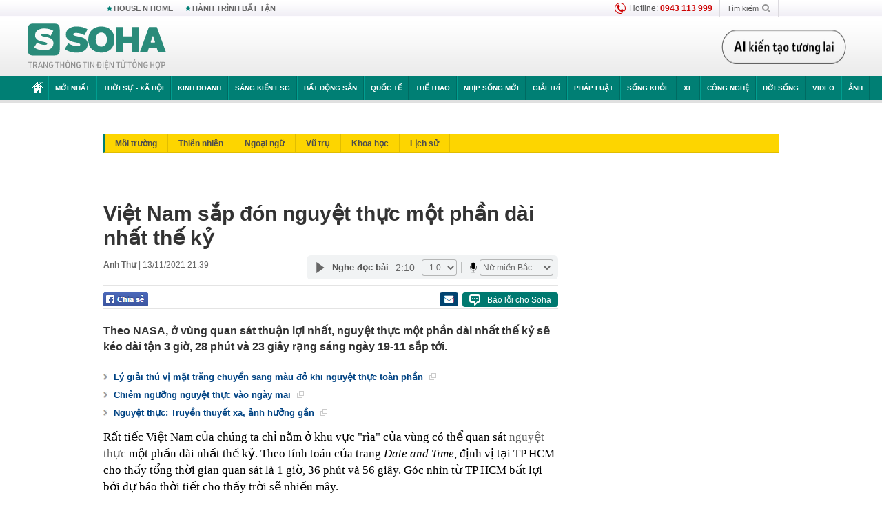

--- FILE ---
content_type: text/html; charset=utf-8
request_url: https://soha.vn/ajax-box-detail-bottom-19810143.htm
body_size: 6934
content:
<div class="box-hot-and-focus">
    <!--siteid198:highestviewnews:zoneid19810143hour48-->
            <div class="border_bottom"></div>
        <div style="clear: both"></div>
        <div class="clearfix">
            <div class="boxSameZone" id="boxSameZone" data-marked-zoneid="soha_detail_samecategory">
                <div class="box-sm-top">
                    <b>ĐANG HOT</b>
                    <div id="search-place" class="clearfix">
    <label>Xem theo ngày</label>
    <select class="sDay">
        <option selected="selected" value="0">Ngày</option>
        <option value="1">1</option>
        <option value="2">2</option>
        <option value="3">3</option>
        <option value="4">4</option>
        <option value="5">5</option>
        <option value="6">6</option>
        <option value="7">7</option>
        <option value="8">8</option>
        <option value="9">9</option>
        <option value="10">10</option>
        <option value="11">11</option>
        <option value="12">12</option>
        <option value="13">13</option>
        <option value="14">14</option>
        <option value="15">15</option>
        <option value="16">16</option>
        <option value="17">17</option>
        <option value="18">18</option>
        <option value="19">19</option>
        <option value="20">20</option>
        <option value="21">21</option>
        <option value="22">22</option>
        <option value="23">23</option>
        <option value="24">24</option>
        <option value="25">25</option>
        <option value="26">26</option>
        <option value="27">27</option>
        <option value="28">28</option>
        <option value="29">29</option>
        <option value="30">30</option>
        <option value="31">31</option>
    </select>
    <select class="sMonth">
        <option value="0">Tháng</option>
        <option value="1">Tháng 1</option>
        <option value="2">Tháng 2</option>
        <option value="3">Tháng 3</option>
        <option value="4">Tháng 4</option>
        <option value="5">Tháng 5</option>
        <option value="6">Tháng 6</option>
        <option value="7">Tháng 7</option>
        <option value="8">Tháng 8</option>
        <option value="9">Tháng 9</option>
        <option value="10">Tháng 10</option>
        <option value="11">Tháng 11</option>
        <option value="12">Tháng 12</option>
    </select>
    <select class="sYear">
        <option value="0">Năm</option>
                                            <option value="2026" selected="selected">2026</option>
            
                                    <option value="2025">2025</option>
            
                                    <option value="2024">2024</option>
            
                                    <option value="2023">2023</option>
            
                                    <option value="2022">2022</option>
            
                                    <option value="2021">2021</option>
            
                                    <option value="2020">2020</option>
            
            </select>
    <button type="button">XEM</button>
</div>
<script>
    (runinit = window.runinit || []).push(function () {
        var sDay = 18; $(".sDay").val(sDay);
        var sMonth = 01 ; $(".sMonth").val(sMonth);
        var sYear = 2026; $(".sYear").val(sYear);

        $('#search-place button').click(function (e) {
            var day = $('#search-place .sDay').val() + '';
            var month = $('#search-place .sMonth').val() + '';
            var year = $('#search-place .sYear').val() + '';

            if (day == '0' || month == '0' || year == '0') {
                alert('Bạn cần nhập ngày tháng cần xem. Hãy thử lại');
                return;
            }

            try {
                var re = /^(\d{1,2})\/(\d{1,2})\/(\d{4})$/;
                var dateInput = day + '/' + month + '/' + year;

                var minYear = 1902;
                var maxYear = (new Date()).getFullYear();

                if (regs = dateInput.match(re)) {
                    if (regs[1] < 1 || regs[1] > 31) {
                        alert("Giá trị ngày không đúng: " + regs[1]);
                        return;
                    }
                    else if (regs[2] < 1 || regs[2] > 12) {
                        alert("Giá trị tháng không đúng: " + regs[2]);
                        return;
                    }
                    else if (regs[3] < minYear || regs[3] > maxYear) {
                        alert("Giá trị năm không đúng: " + regs[3] + " - phải nằm trong khoảng " + minYear + " và " + maxYear);
                        return;
                    }

                    // check leap year

                    switch (month) {
                        case "4":
                        case "6":
                        case "9":
                        case "11":
                            if (day > 30) {
                                alert('Không tồn tại ngày: "' + day + '/' + month + '/' + year + '". Hãy thử lại');
                                return;
                            }
                            break;
                        case "2":
                            var isLeapYear = parseFloat(year) % 4 == 0;

                            if (day > (isLeapYear ? 29 : 28)) {
                                alert('Không tồn tại ngày: "' + day + '/' + month + '/' + year + '". Hãy thử lại');
                                return;
                            }
                            break;
                    }
                }
                else {
                    alert('Không tồn tại ngày: "' + day + '/' + month + '/' + year + '". Hãy thử lại');
                    return;
                }

                // date time OK

                var cUrl = '/' + $("#hdZoneUrl").val() + '/' + day + '-' + month + '-' + year + '.htm';

                location.href = cUrl;
            }
            catch (e) {
                alert('Không tồn tại ngày: "' + day + '/' + month + '/' + year + '". Hãy thử lại');
            }
        });
    });

</script>
                </div>
                <div class="kscli-list">
                    <div class="box-category" data-layout="29" data-cd-key="siteid198:highestviewnews:zoneid19810143hour48" data-cd-top="6">
                        <div class="box-category-middle ">
                                                            <div class="box-category-item   "         data-id="198241220141123001"
                    >
                    <a class="box-category-link-with-avatar img-resize show-popup inited-timeline-popup " href="/loai-ran-ho-mang-chua-moi-duoc-tim-thay-o-dong-nam-a-da-vao-ngay-sach-do-pha-vo-dinh-kien-200-nam-198241220141123001.htm"
                title="Loài rắn hổ mang chúa mới được tìm thấy ở Đông Nam Á đã vào ngay Sách Đỏ: Phá vỡ &quot;định kiến&quot; 200 năm" data-id="198241220141123001" data-popup-url="/loai-ran-ho-mang-chua-moi-duoc-tim-thay-o-dong-nam-a-da-vao-ngay-sach-do-pha-vo-dinh-kien-200-nam-198241220141123001.htm"  data-type="0">
                                    <img data-type="avatar" 
                        src="https://sohanews.sohacdn.com/zoom/206_219/160588918557773824/2024/12/20/king-cobra-rescuerjpg-1734685521684498474477-0-0-469-750-crop-17346855531971062602750.png "
                        alt="Loài rắn hổ mang chúa mới được tìm thấy ở Đông Nam Á đã vào ngay Sách Đỏ: Phá vỡ &quot;định kiến&quot; 200 năm"
                        loading=lazy
                        class="box-category-avatar">
                                                </a>
                <div class="box-category-content">
                        <h3 class="box-category-title-text ">
                <a data-type="0" data-type="title" data-linktype="newsdetail" data-id="198241220141123001"
                    class="box-category-link-title show-popup inited-timeline-popup "
                    data-newstype="0" href="/loai-ran-ho-mang-chua-moi-duoc-tim-thay-o-dong-nam-a-da-vao-ngay-sach-do-pha-vo-dinh-kien-200-nam-198241220141123001.htm" data-popup-url="/loai-ran-ho-mang-chua-moi-duoc-tim-thay-o-dong-nam-a-da-vao-ngay-sach-do-pha-vo-dinh-kien-200-nam-198241220141123001.htm"
                    title="Loài rắn hổ mang chúa mới được tìm thấy ở Đông Nam Á đã vào ngay Sách Đỏ: Phá vỡ &quot;định kiến&quot; 200 năm" >Loài rắn hổ mang chúa mới được tìm thấy ở Đông Nam Á đã vào ngay Sách Đỏ: Phá vỡ &quot;định kiến&quot; 200 năm</a>
                </h3>

                                    
                                            <!-- <span class="box-category-time time-ago" title="2024-12-20T18:24:00">2024-12-20T18:24:00</span> -->
                                                            </div>
            </div>
                                                            <div class="box-category-item   "         data-id="198250102152702517"
                    >
                    <a class="box-category-link-with-avatar img-resize show-popup inited-timeline-popup " href="/viet-nam-vua-hoi-sinh-linh-vuc-tri-gia-hon-227-ty-usd-the-gioi-dang-phat-trien-nhu-vu-bao-198250102152702517.htm"
                title="Việt Nam vừa &quot;hồi sinh&quot; lĩnh vực trị giá hơn 227 tỷ USD: Thế giới đang phát triển như vũ bão" data-id="198250102152702517" data-popup-url="/viet-nam-vua-hoi-sinh-linh-vuc-tri-gia-hon-227-ty-usd-the-gioi-dang-phat-trien-nhu-vu-bao-198250102152702517.htm"  data-type="0">
                                    <img data-type="avatar" 
                        src="https://sohanews.sohacdn.com/zoom/206_219/160588918557773824/2025/1/2/dien-hat-nhan-17358057505691404127849-16-0-495-767-crop-17358061016421812918244.jpg "
                        alt="Việt Nam vừa &quot;hồi sinh&quot; lĩnh vực trị giá hơn 227 tỷ USD: Thế giới đang phát triển như vũ bão"
                        loading=lazy
                        class="box-category-avatar">
                                                </a>
                <div class="box-category-content">
                        <h3 class="box-category-title-text ">
                <a data-type="0" data-type="title" data-linktype="newsdetail" data-id="198250102152702517"
                    class="box-category-link-title show-popup inited-timeline-popup "
                    data-newstype="0" href="/viet-nam-vua-hoi-sinh-linh-vuc-tri-gia-hon-227-ty-usd-the-gioi-dang-phat-trien-nhu-vu-bao-198250102152702517.htm" data-popup-url="/viet-nam-vua-hoi-sinh-linh-vuc-tri-gia-hon-227-ty-usd-the-gioi-dang-phat-trien-nhu-vu-bao-198250102152702517.htm"
                    title="Việt Nam vừa &quot;hồi sinh&quot; lĩnh vực trị giá hơn 227 tỷ USD: Thế giới đang phát triển như vũ bão" >Việt Nam vừa &quot;hồi sinh&quot; lĩnh vực trị giá hơn 227 tỷ USD: Thế giới đang phát triển như vũ bão</a>
                </h3>

                                    
                                            <!-- <span class="box-category-time time-ago" title="2025-01-02T19:06:00">2025-01-02T19:06:00</span> -->
                                                            </div>
            </div>
                                                            <div class="box-category-item   "         data-id="198250102072014046"
                    >
                    <a class="box-category-link-with-avatar img-resize show-popup inited-timeline-popup " href="/ngan-hang-chinh-thuc-thong-bao-truong-hop-khong-the-rut-tien-tai-quay-atm-tu-1-1-2025-198250102072014046.htm"
                title="Ngân hàng chính thức thông báo trường hợp không thể rút tiền tại quầy, ATM từ 1/1/2025" data-id="198250102072014046" data-popup-url="/ngan-hang-chinh-thuc-thong-bao-truong-hop-khong-the-rut-tien-tai-quay-atm-tu-1-1-2025-198250102072014046.htm"  data-type="0">
                                    <img data-type="avatar" 
                        src="https://sohanews.sohacdn.com/zoom/206_219/160588918557773824/2025/1/2/avatar1735777129584-1735777129881463075029-0-64-315-568-crop-17357771597141723002896.jpg "
                        alt="Ngân hàng chính thức thông báo trường hợp không thể rút tiền tại quầy, ATM từ 1/1/2025"
                        loading=lazy
                        class="box-category-avatar">
                                                </a>
                <div class="box-category-content">
                        <h3 class="box-category-title-text ">
                <a data-type="0" data-type="title" data-linktype="newsdetail" data-id="198250102072014046"
                    class="box-category-link-title show-popup inited-timeline-popup "
                    data-newstype="0" href="/ngan-hang-chinh-thuc-thong-bao-truong-hop-khong-the-rut-tien-tai-quay-atm-tu-1-1-2025-198250102072014046.htm" data-popup-url="/ngan-hang-chinh-thuc-thong-bao-truong-hop-khong-the-rut-tien-tai-quay-atm-tu-1-1-2025-198250102072014046.htm"
                    title="Ngân hàng chính thức thông báo trường hợp không thể rút tiền tại quầy, ATM từ 1/1/2025" >Ngân hàng chính thức thông báo trường hợp không thể rút tiền tại quầy, ATM từ 1/1/2025</a>
                </h3>

                                    
                                            <!-- <span class="box-category-time time-ago" title="2025-01-02T07:20:00">2025-01-02T07:20:00</span> -->
                                                            </div>
            </div>
                                                            <div class="box-category-item   "         data-id="198241219085204373"
                    >
                    <a class="box-category-link-with-avatar img-resize show-popup inited-timeline-popup " href="/vi-sao-nguoi-xua-noi-khong-nen-thap-huong-buoi-toi-198241219085204373.htm"
                title="Vì sao người xưa nói không nên thắp hương buổi tối?" data-id="198241219085204373" data-popup-url="/vi-sao-nguoi-xua-noi-khong-nen-thap-huong-buoi-toi-198241219085204373.htm"  data-type="0">
                                    <img data-type="avatar" 
                        src="https://sohanews.sohacdn.com/zoom/206_219/160588918557773824/2024/12/19/avatar1734573021737-17345730234751648245533-0-102-264-524-crop-17345730682341420529123.jpg "
                        alt="Vì sao người xưa nói không nên thắp hương buổi tối?"
                        loading=lazy
                        class="box-category-avatar">
                                                </a>
                <div class="box-category-content">
                        <h3 class="box-category-title-text ">
                <a data-type="0" data-type="title" data-linktype="newsdetail" data-id="198241219085204373"
                    class="box-category-link-title show-popup inited-timeline-popup "
                    data-newstype="0" href="/vi-sao-nguoi-xua-noi-khong-nen-thap-huong-buoi-toi-198241219085204373.htm" data-popup-url="/vi-sao-nguoi-xua-noi-khong-nen-thap-huong-buoi-toi-198241219085204373.htm"
                    title="Vì sao người xưa nói không nên thắp hương buổi tối?" >Vì sao người xưa nói không nên thắp hương buổi tối?</a>
                </h3>

                                    
                                            <!-- <span class="box-category-time time-ago" title="2024-12-19T18:00:00">2024-12-19T18:00:00</span> -->
                                                            </div>
            </div>
                                                            <div class="box-category-item   "         data-id="19824121912421068"
                    >
                    <a class="box-category-link-with-avatar img-resize show-popup inited-timeline-popup " href="/cac-nha-vat-ly-kham-pha-ra-trang-thai-moi-cua-vat-chat-duoc-goi-la-chat-long-spin-luong-tu-19824121912421068.htm"
                title="Các nhà vật lý khám phá ra trạng thái mới của vật chất được gọi là chất lỏng spin lượng tử" data-id="19824121912421068" data-popup-url="/cac-nha-vat-ly-kham-pha-ra-trang-thai-moi-cua-vat-chat-duoc-goi-la-chat-long-spin-luong-tu-19824121912421068.htm"  data-type="0">
                                    <img data-type="avatar" 
                        src="https://sohanews.sohacdn.com/zoom/206_219/160588918557773824/2024/12/19/avatar1734586853523-17345868540491652105183.jpg "
                        alt="Các nhà vật lý khám phá ra trạng thái mới của vật chất được gọi là chất lỏng spin lượng tử"
                        loading=lazy
                        class="box-category-avatar">
                                                </a>
                <div class="box-category-content">
                        <h3 class="box-category-title-text ">
                <a data-type="0" data-type="title" data-linktype="newsdetail" data-id="19824121912421068"
                    class="box-category-link-title show-popup inited-timeline-popup "
                    data-newstype="0" href="/cac-nha-vat-ly-kham-pha-ra-trang-thai-moi-cua-vat-chat-duoc-goi-la-chat-long-spin-luong-tu-19824121912421068.htm" data-popup-url="/cac-nha-vat-ly-kham-pha-ra-trang-thai-moi-cua-vat-chat-duoc-goi-la-chat-long-spin-luong-tu-19824121912421068.htm"
                    title="Các nhà vật lý khám phá ra trạng thái mới của vật chất được gọi là chất lỏng spin lượng tử" >Các nhà vật lý khám phá ra trạng thái mới của vật chất được gọi là chất lỏng spin lượng tử</a>
                </h3>

                                    
                                            <!-- <span class="box-category-time time-ago" title="2024-12-19T23:00:00">2024-12-19T23:00:00</span> -->
                                                            </div>
            </div>
                                                            <div class="box-category-item   "         data-id="198250103102651351"
                    >
                    <a class="box-category-link-with-avatar img-resize show-popup inited-timeline-popup " href="/ho-so-khung-cua-ga-khong-lo-nga-ma-viet-nam-dang-hop-tac-the-gioi-co-54-nuoc-bat-tay-198250103102651351.htm"
                title="Hồ sơ khủng của &quot;gã khổng lồ Nga&quot; mà Việt Nam đang hợp tác: Thế giới có 54 nước &quot;bắt tay&quot;" data-id="198250103102651351" data-popup-url="/ho-so-khung-cua-ga-khong-lo-nga-ma-viet-nam-dang-hop-tac-the-gioi-co-54-nuoc-bat-tay-198250103102651351.htm"  data-type="0">
                                    <img data-type="avatar" 
                        src="https://sohanews.sohacdn.com/zoom/206_219/160588918557773824/2025/1/3/i-n-h-t-nh-n-ava-17358747738371286387081-23-0-648-1000-crop-17358747795331581791068.png "
                        alt="Hồ sơ khủng của &quot;gã khổng lồ Nga&quot; mà Việt Nam đang hợp tác: Thế giới có 54 nước &quot;bắt tay&quot;"
                        loading=lazy
                        class="box-category-avatar">
                                                </a>
                <div class="box-category-content">
                        <h3 class="box-category-title-text ">
                <a data-type="0" data-type="title" data-linktype="newsdetail" data-id="198250103102651351"
                    class="box-category-link-title show-popup inited-timeline-popup "
                    data-newstype="0" href="/ho-so-khung-cua-ga-khong-lo-nga-ma-viet-nam-dang-hop-tac-the-gioi-co-54-nuoc-bat-tay-198250103102651351.htm" data-popup-url="/ho-so-khung-cua-ga-khong-lo-nga-ma-viet-nam-dang-hop-tac-the-gioi-co-54-nuoc-bat-tay-198250103102651351.htm"
                    title="Hồ sơ khủng của &quot;gã khổng lồ Nga&quot; mà Việt Nam đang hợp tác: Thế giới có 54 nước &quot;bắt tay&quot;" >Hồ sơ khủng của &quot;gã khổng lồ Nga&quot; mà Việt Nam đang hợp tác: Thế giới có 54 nước &quot;bắt tay&quot;</a>
                </h3>

                                    
                                            <!-- <span class="box-category-time time-ago" title="2025-01-03T14:00:00">2025-01-03T14:00:00</span> -->
                                                            </div>
            </div>
                                                        <div class="box-category-item">
                                <div id="admzone500318"></div>
    <script>
        if (pageSettings.allow3rd) admicroAD.unit.push(function () { admicroAD.show('admzone500318') });
    </script>

                            </div>
                        </div>
                    </div>
                </div>
            </div>
        </div>
                <div class="border_bottom"></div>
        <div style="clear: both"></div>
        <div class="clearfix por">
            <div class="kds-hot-daily fl" id="soha_tinnoibat" data-marked-zoneid="soha_detail_tinnoibat">
                <p class="kds-title mt-40">TIN NỔI BẬT SOHA</p>
                <div class="knd-wrapperv2 clearfix tinnoibatdetailtotal">
                    <div class="box-category" data-layout="100" data-cd-key="siteid198:newsposition:zoneid0type1;siteid198:newsinzonefullisonhome:zone0" data-cd-top="6">
                        <div class="box-category-middle" id="TinNoiBatDetail">
                                                            <div class="box-category-item   "         data-id="198260118142919077"
                    >
                    <a class="box-category-link-with-avatar img-resize show-popup inited-timeline-popup " href="/bao-trung-quoc-neu-cu-co-cum-phong-ngu-u23-trung-quoc-kho-thang-noi-u23-viet-nam-198260118142919077.htm"
                title="Báo Trung Quốc: &quot;Nếu cứ co cụm phòng ngự, U23 Trung Quốc khó thắng nổi U23 Việt Nam&quot;" data-id="198260118142919077" data-popup-url="/bao-trung-quoc-neu-cu-co-cum-phong-ngu-u23-trung-quoc-kho-thang-noi-u23-viet-nam-198260118142919077.htm"  data-type="0">
                                    <img data-type="avatar" 
                        src="https://sohanews.sohacdn.com/zoom/157_99/160588918557773824/2026/1/18/avatar1768721203361-1768721205339499357214.png "
                        alt="Báo Trung Quốc: &quot;Nếu cứ co cụm phòng ngự, U23 Trung Quốc khó thắng nổi U23 Việt Nam&quot;"
                        loading=lazy
                        class="box-category-avatar">
                                                </a>
                <div class="box-category-content">
                        <h3 class="box-category-title-text ">
                <a data-type="0" data-type="title" data-linktype="newsdetail" data-id="198260118142919077"
                    class="box-category-link-title show-popup inited-timeline-popup "
                    data-newstype="0" href="/bao-trung-quoc-neu-cu-co-cum-phong-ngu-u23-trung-quoc-kho-thang-noi-u23-viet-nam-198260118142919077.htm" data-popup-url="/bao-trung-quoc-neu-cu-co-cum-phong-ngu-u23-trung-quoc-kho-thang-noi-u23-viet-nam-198260118142919077.htm"
                    title="Báo Trung Quốc: &quot;Nếu cứ co cụm phòng ngự, U23 Trung Quốc khó thắng nổi U23 Việt Nam&quot;" >Báo Trung Quốc: &quot;Nếu cứ co cụm phòng ngự, U23 Trung Quốc khó thắng nổi U23 Việt Nam&quot;</a>
                </h3>

                                    
                                            <!-- <span class="box-category-time " title="18/01/2026 15:00:32">18/01/2026 15:32</span> -->
                                                            </div>
            </div>
                                                            <div class="box-category-item   "         data-id="198260118130657743"
                    >
                    <a class="box-category-link-with-avatar img-resize  " href="/dac-cong-biet-dong-chong-khung-bo-to-chong-uav-va-nhieu-luc-luong-san-sang-vao-vi-tri-bao-ve-dai-hoi-xiv-198260118130657743.htm"
                title="Đặc công Biệt động chống khủng bố, tổ chống UAV và nhiều lực lượng sẵn sàng vào vị trí bảo vệ Đại hội XIV" data-id="198260118130657743" data-popup-url="/dac-cong-biet-dong-chong-khung-bo-to-chong-uav-va-nhieu-luc-luong-san-sang-vao-vi-tri-bao-ve-dai-hoi-xiv-198260118130657743.htm"  data-type="20">
                                    <img data-type="avatar" 
                        src="https://sohanews.sohacdn.com/zoom/157_99/160588918557773824/2026/1/18/ava-aue-1768719274270918916252-53-0-1013-1536-crop-17687192903341539969703.png "
                        alt="Đặc công Biệt động chống khủng bố, tổ chống UAV và nhiều lực lượng sẵn sàng vào vị trí bảo vệ Đại hội XIV"
                        loading=lazy
                        class="box-category-avatar">
                                                </a>
                <div class="box-category-content">
                        <h3 class="box-category-title-text ">
                <a data-type="20" data-type="title" data-linktype="newsdetail" data-id="198260118130657743"
                    class="box-category-link-title  "
                    data-newstype="0" href="/dac-cong-biet-dong-chong-khung-bo-to-chong-uav-va-nhieu-luc-luong-san-sang-vao-vi-tri-bao-ve-dai-hoi-xiv-198260118130657743.htm" data-popup-url="/dac-cong-biet-dong-chong-khung-bo-to-chong-uav-va-nhieu-luc-luong-san-sang-vao-vi-tri-bao-ve-dai-hoi-xiv-198260118130657743.htm"
                    title="Đặc công Biệt động chống khủng bố, tổ chống UAV và nhiều lực lượng sẵn sàng vào vị trí bảo vệ Đại hội XIV" >Đặc công Biệt động chống khủng bố, tổ chống UAV và nhiều lực lượng sẵn sàng vào vị trí bảo vệ Đại hội XIV</a>
                </h3>

                                    
                                            <!-- <span class="box-category-time " title="18/01/2026 14:00:48">18/01/2026 14:48</span> -->
                                                            </div>
            </div>
                                                            <div class="box-category-item   "         data-id="198260117162121636"
                    >
                    <a class="box-category-link-with-avatar img-resize show-popup inited-timeline-popup " href="/pgs-vien-dinh-duong-quoc-gia-noi-ve-thap-dinh-duong-nguoc-cua-my-nguoi-viet-hoc-duoc-gi-198260117162121636.htm"
                title="PGS Viện Dinh dưỡng Quốc gia nói về tháp dinh dưỡng ngược của Mỹ: Người Việt học được gì?" data-id="198260117162121636" data-popup-url="/pgs-vien-dinh-duong-quoc-gia-noi-ve-thap-dinh-duong-nguoc-cua-my-nguoi-viet-hoc-duoc-gi-198260117162121636.htm"  data-type="0">
                                    <img data-type="avatar" 
                        src="https://sohanews.sohacdn.com/zoom/157_99/160588918557773824/2026/1/17/avatar1768641474381-17686414748551824322759.jpg "
                        alt="PGS Viện Dinh dưỡng Quốc gia nói về tháp dinh dưỡng ngược của Mỹ: Người Việt học được gì?"
                        loading=lazy
                        class="box-category-avatar">
                                                </a>
                <div class="box-category-content">
                        <h3 class="box-category-title-text ">
                <a data-type="0" data-type="title" data-linktype="newsdetail" data-id="198260117162121636"
                    class="box-category-link-title show-popup inited-timeline-popup "
                    data-newstype="0" href="/pgs-vien-dinh-duong-quoc-gia-noi-ve-thap-dinh-duong-nguoc-cua-my-nguoi-viet-hoc-duoc-gi-198260117162121636.htm" data-popup-url="/pgs-vien-dinh-duong-quoc-gia-noi-ve-thap-dinh-duong-nguoc-cua-my-nguoi-viet-hoc-duoc-gi-198260117162121636.htm"
                    title="PGS Viện Dinh dưỡng Quốc gia nói về tháp dinh dưỡng ngược của Mỹ: Người Việt học được gì?" >PGS Viện Dinh dưỡng Quốc gia nói về tháp dinh dưỡng ngược của Mỹ: Người Việt học được gì?</a>
                </h3>

                                    
                                            <!-- <span class="box-category-time " title="18/01/2026 13:00:00">18/01/2026 13:00</span> -->
                                                            </div>
            </div>
                                                            <div class="box-category-item   "         data-id="198260118161550627"
                    >
                    <a class="box-category-link-with-avatar img-resize show-popup inited-timeline-popup " href="/bat-ong-trum-nguyen-huy-viet-sinh-nam-1993-cam-dau-duong-day-co-so-tien-giao-dich-1200-ty-dong-198260118161550627.htm"
                title="Bắt ông trùm Nguyễn Huy Việt sinh năm 1993, cầm đầu đường dây có số tiền giao dịch 1.200 tỷ đồng" data-id="198260118161550627" data-popup-url="/bat-ong-trum-nguyen-huy-viet-sinh-nam-1993-cam-dau-duong-day-co-so-tien-giao-dich-1200-ty-dong-198260118161550627.htm"  data-type="0">
                                    <img data-type="avatar" 
                        src="https://sohanews.sohacdn.com/zoom/157_99/160588918557773824/2026/1/18/ava-1768727897291975960588-0-0-937-1500-crop-1768727906274308811689.png "
                        alt="Bắt ông trùm Nguyễn Huy Việt sinh năm 1993, cầm đầu đường dây có số tiền giao dịch 1.200 tỷ đồng"
                        loading=lazy
                        class="box-category-avatar">
                                                </a>
                <div class="box-category-content">
                        <h3 class="box-category-title-text ">
                <a data-type="0" data-type="title" data-linktype="newsdetail" data-id="198260118161550627"
                    class="box-category-link-title show-popup inited-timeline-popup "
                    data-newstype="0" href="/bat-ong-trum-nguyen-huy-viet-sinh-nam-1993-cam-dau-duong-day-co-so-tien-giao-dich-1200-ty-dong-198260118161550627.htm" data-popup-url="/bat-ong-trum-nguyen-huy-viet-sinh-nam-1993-cam-dau-duong-day-co-so-tien-giao-dich-1200-ty-dong-198260118161550627.htm"
                    title="Bắt ông trùm Nguyễn Huy Việt sinh năm 1993, cầm đầu đường dây có số tiền giao dịch 1.200 tỷ đồng" >Bắt ông trùm Nguyễn Huy Việt sinh năm 1993, cầm đầu đường dây có số tiền giao dịch 1.200 tỷ đồng</a>
                </h3>

                                    
                                            <!-- <span class="box-category-time " title="18/01/2026 16:00:19">18/01/2026 16:19</span> -->
                                                            </div>
            </div>
                                                            <div class="box-category-item   "         data-id="198260118111037877"
                    >
                    <a class="box-category-link-with-avatar img-resize show-popup inited-timeline-popup " href="/ong-ly-hien-long-vua-khang-dinh-1-dieu-ve-viet-nam-toi-tin-viet-nam-se-thanh-cong-198260118111037877.htm"
                title="Ông Lý Hiển Long vừa khẳng định 1 điều về Việt Nam: &quot;Tôi tin Việt Nam sẽ thành công&quot;" data-id="198260118111037877" data-popup-url="/ong-ly-hien-long-vua-khang-dinh-1-dieu-ve-viet-nam-toi-tin-viet-nam-se-thanh-cong-198260118111037877.htm"  data-type="0">
                                    <img data-type="avatar" 
                        src="https://sohanews.sohacdn.com/zoom/157_99/160588918557773824/2026/1/18/avatar1768709328317-1768709328682447057138.jpg "
                        alt="Ông Lý Hiển Long vừa khẳng định 1 điều về Việt Nam: &quot;Tôi tin Việt Nam sẽ thành công&quot;"
                        loading=lazy
                        class="box-category-avatar">
                                                </a>
                <div class="box-category-content">
                        <h3 class="box-category-title-text ">
                <a data-type="0" data-type="title" data-linktype="newsdetail" data-id="198260118111037877"
                    class="box-category-link-title show-popup inited-timeline-popup "
                    data-newstype="0" href="/ong-ly-hien-long-vua-khang-dinh-1-dieu-ve-viet-nam-toi-tin-viet-nam-se-thanh-cong-198260118111037877.htm" data-popup-url="/ong-ly-hien-long-vua-khang-dinh-1-dieu-ve-viet-nam-toi-tin-viet-nam-se-thanh-cong-198260118111037877.htm"
                    title="Ông Lý Hiển Long vừa khẳng định 1 điều về Việt Nam: &quot;Tôi tin Việt Nam sẽ thành công&quot;" >Ông Lý Hiển Long vừa khẳng định 1 điều về Việt Nam: &quot;Tôi tin Việt Nam sẽ thành công&quot;</a>
                </h3>

                                    
                                            <!-- <span class="box-category-time " title="18/01/2026 11:00:49">18/01/2026 11:49</span> -->
                                                            </div>
            </div>
                                                            <div class="box-category-item   "         data-id="198260118112216428"
                    >
                    <a class="box-category-link-with-avatar img-resize show-popup inited-timeline-popup " href="/bang-qua-song-ngoi-ao-dam-du-an-ha-tang-nghin-ty-cua-quang-ninh-ra-sao-sau-4-nam-thi-cong-198260118112216428.htm"
                title="Băng qua sông ngòi, ao đầm, dự án hạ tầng nghìn tỷ của Quảng Ninh ra sao sau 4 năm thi công?" data-id="198260118112216428" data-popup-url="/bang-qua-song-ngoi-ao-dam-du-an-ha-tang-nghin-ty-cua-quang-ninh-ra-sao-sau-4-nam-thi-cong-198260118112216428.htm"  data-type="0">
                                    <img data-type="avatar" 
                        src="https://sohanews.sohacdn.com/zoom/157_99/160588918557773824/2026/1/18/avatar1768710079509-17687100806131329624196.jpg "
                        alt="Băng qua sông ngòi, ao đầm, dự án hạ tầng nghìn tỷ của Quảng Ninh ra sao sau 4 năm thi công?"
                        loading=lazy
                        class="box-category-avatar">
                                                </a>
                <div class="box-category-content">
                        <h3 class="box-category-title-text ">
                <a data-type="0" data-type="title" data-linktype="newsdetail" data-id="198260118112216428"
                    class="box-category-link-title show-popup inited-timeline-popup "
                    data-newstype="0" href="/bang-qua-song-ngoi-ao-dam-du-an-ha-tang-nghin-ty-cua-quang-ninh-ra-sao-sau-4-nam-thi-cong-198260118112216428.htm" data-popup-url="/bang-qua-song-ngoi-ao-dam-du-an-ha-tang-nghin-ty-cua-quang-ninh-ra-sao-sau-4-nam-thi-cong-198260118112216428.htm"
                    title="Băng qua sông ngòi, ao đầm, dự án hạ tầng nghìn tỷ của Quảng Ninh ra sao sau 4 năm thi công?" >Băng qua sông ngòi, ao đầm, dự án hạ tầng nghìn tỷ của Quảng Ninh ra sao sau 4 năm thi công?</a>
                </h3>

                                    
                                            <!-- <span class="box-category-time " title="18/01/2026 14:00:00">18/01/2026 14:00</span> -->
                                                            </div>
            </div>
                                                            <div class="box-category-item   "         data-id="19826011811165482"
                    >
                    <a class="box-category-link-with-avatar img-resize show-popup inited-timeline-popup " href="/danh-tinh-nguoi-phu-nu-di-bao-ho-hao-dam-dong-dua-xe-o-ha-noi-da-duoc-cong-an-moi-lam-viec-19826011811165482.htm"
                title="Danh tính người phụ nữ &quot;đi bão&quot;, hô hào đám đông đua xe ở Hà Nội, đã được công an mời làm việc" data-id="19826011811165482" data-popup-url="/danh-tinh-nguoi-phu-nu-di-bao-ho-hao-dam-dong-dua-xe-o-ha-noi-da-duoc-cong-an-moi-lam-viec-19826011811165482.htm"  data-type="0">
                                    <img data-type="avatar" 
                        src="https://sohanews.sohacdn.com/zoom/157_99/160588918557773824/2026/1/18/dddd-1768709047865927935475-64-0-1019-1528-crop-176870905717681824009.jpg "
                        alt="Danh tính người phụ nữ &quot;đi bão&quot;, hô hào đám đông đua xe ở Hà Nội, đã được công an mời làm việc"
                        loading=lazy
                        class="box-category-avatar">
                                                </a>
                <div class="box-category-content">
                        <h3 class="box-category-title-text ">
                <a data-type="0" data-type="title" data-linktype="newsdetail" data-id="19826011811165482"
                    class="box-category-link-title show-popup inited-timeline-popup "
                    data-newstype="0" href="/danh-tinh-nguoi-phu-nu-di-bao-ho-hao-dam-dong-dua-xe-o-ha-noi-da-duoc-cong-an-moi-lam-viec-19826011811165482.htm" data-popup-url="/danh-tinh-nguoi-phu-nu-di-bao-ho-hao-dam-dong-dua-xe-o-ha-noi-da-duoc-cong-an-moi-lam-viec-19826011811165482.htm"
                    title="Danh tính người phụ nữ &quot;đi bão&quot;, hô hào đám đông đua xe ở Hà Nội, đã được công an mời làm việc" >Danh tính người phụ nữ &quot;đi bão&quot;, hô hào đám đông đua xe ở Hà Nội, đã được công an mời làm việc</a>
                </h3>

                                    
                                            <!-- <span class="box-category-time " title="18/01/2026 12:00:25">18/01/2026 12:25</span> -->
                                                            </div>
            </div>
                                                            <div class="box-category-item   "         data-id="198260118134636364"
                    >
                    <a class="box-category-link-with-avatar img-resize show-popup inited-timeline-popup " href="/nao-phi-hanh-gia-bien-dang-sau-thoi-gian-tren-vu-tru-anh-chup-he-lo-khac-biet-nay-so-voi-nguoi-thuong-198260118134636364.htm"
                title="Não phi hành gia &#039;biến dạng&#039; sau thời gian trên vũ trụ: Ảnh chụp hé lộ khác biệt này so với người thường" data-id="198260118134636364" data-popup-url="/nao-phi-hanh-gia-bien-dang-sau-thoi-gian-tren-vu-tru-anh-chup-he-lo-khac-biet-nay-so-voi-nguoi-thuong-198260118134636364.htm"  data-type="0">
                                    <img data-type="avatar" 
                        src="https://sohanews.sohacdn.com/zoom/157_99/160588918557773824/2026/1/18/phi-hanh-gia-2-1768711601978746509788-0-107-924-1585-crop-17687119789781406439998.png "
                        alt="Não phi hành gia &#039;biến dạng&#039; sau thời gian trên vũ trụ: Ảnh chụp hé lộ khác biệt này so với người thường"
                        loading=lazy
                        class="box-category-avatar">
                                                </a>
                <div class="box-category-content">
                        <h3 class="box-category-title-text ">
                <a data-type="0" data-type="title" data-linktype="newsdetail" data-id="198260118134636364"
                    class="box-category-link-title show-popup inited-timeline-popup "
                    data-newstype="0" href="/nao-phi-hanh-gia-bien-dang-sau-thoi-gian-tren-vu-tru-anh-chup-he-lo-khac-biet-nay-so-voi-nguoi-thuong-198260118134636364.htm" data-popup-url="/nao-phi-hanh-gia-bien-dang-sau-thoi-gian-tren-vu-tru-anh-chup-he-lo-khac-biet-nay-so-voi-nguoi-thuong-198260118134636364.htm"
                    title="Não phi hành gia &#039;biến dạng&#039; sau thời gian trên vũ trụ: Ảnh chụp hé lộ khác biệt này so với người thường" >Não phi hành gia &#039;biến dạng&#039; sau thời gian trên vũ trụ: Ảnh chụp hé lộ khác biệt này so với người thường</a>
                </h3>

                                    
                                            <!-- <span class="box-category-time " title="18/01/2026 14:00:00">18/01/2026 14:00</span> -->
                                                            </div>
            </div>
                                                    </div>
                    </div>
                </div>
            </div>
        </div>
    </div>


<!--u: 18/01/2026 18:02:27 -->

--- FILE ---
content_type: text/html; charset=utf-8
request_url: https://soha.vn/ajax-tag-redirect-20211113092447237.htm
body_size: 996
content:
<div class="hidden">
                
                
                                        <div id="tag-redirect-detail-bottom">
                <b class="mgb8">Đọc <a title="tin" href="/">tin</a> mới, xem <a title="Nguyệt thực là gì" href="/nguyet-thuc-la-gi-y-nghia-va-hien-tuong-nguyet-thuc-xay-ra-khi-nao-20211116172509954.htm">Nguyệt thực là gì</a> tại Soha.</b>
                </div>
                    
                                    </div>


<script>
    (runinit = window.runinit || []).push(function () {
        if($('#relationnews .related-news li').length){
            if ($('#tag-direct-has-new-relation').length > 0) {
                $('#insert-tag-redirect-new-relation').append( jQuery("#tag-direct-has-new-relation").detach());
            }
        }else {
            if ($('#tag-direct-not-new-relation').length > 0) {
                jQuery("#tag-direct-not-new-relation").detach().insertBefore('#insert-tag-redirect-new-relation');
            }
        }

        if ($('#tag-redirect-detail-bottom').length > 0) {
            jQuery("#tag-redirect-detail-bottom").detach().insertBefore('#insert-tag-redirect-detail-bottom');
        }
        if ($('#tag-redirect-defaul').length > 0) {
            jQuery("#tag-redirect-defaul").detach().insertBefore('#insert-tag-defaul');
        }
    });
</script>
